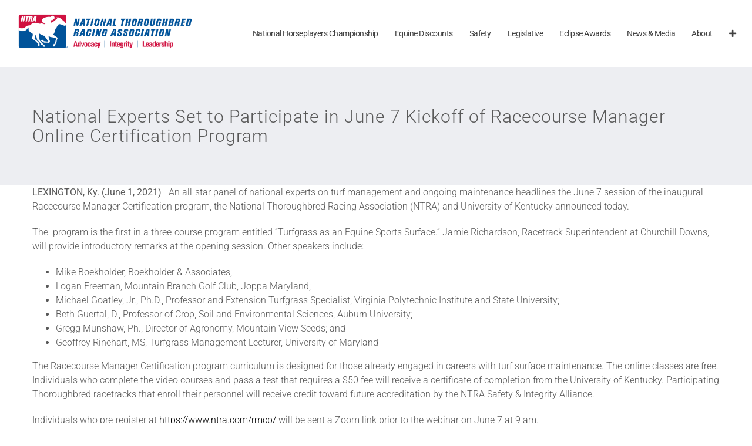

--- FILE ---
content_type: text/html; charset=UTF-8
request_url: https://www.ntra.com/wp-admin/admin-ajax.php?action=fusion_login_nonce
body_size: -317
content:
<input type="hidden" id="_wpnonce" name="_wpnonce" value="fc72989899" />

--- FILE ---
content_type: text/css; charset=UTF-8
request_url: https://www.ntra.com/wp-content/plugins/bluemil-ntra-polls/inc/bm-polls.css?ver=1.0
body_size: 1173
content:
/* This is a reset value. If any changes are made to the following width
 * values in reveal.css, this value should be reset to match. It's used to
 * reset an adjustable-width modal.
 * modalBlock
 * modalHeading
 * modalContent
 */
#modalStandardWidth {
    width: 80%;
	height: 0px;
}

#ntra-polls-wrap #button {
	width:78px;
	height:28px;

	background-image: -webkit-linear-gradient(top, rgb(254, 218, 113), rgb(254, 186, 72));
	background-image: -moz-linear-gradient(top, rgb(254, 218, 113), rgb(254, 186, 72));
	background-image: -o-linear-gradient(top, rgb(254, 218, 113), rgb(254, 186, 72));
	background-image: -ms-linear-gradient(top, rgb(254, 218, 113), rgb(254, 186, 72));
	background-image: linear-gradient(top, rgb(254, 218, 113), rgb(254, 186, 72));
	filter: progid:DXImageTransform.Microsoft.gradient(GradientType=0,StartColorStr='#feda71', EndColorStr='#feba48');

	border:1px solid #ca9336;

	-webkit-box-shadow:
		inset 0px 1px 0px #fee395,
		      0px 1px 1px rgba(0,0,0,.15);
	-moz-box-shadow:
		inset 0px 1px 0px #fee395,
		      0px 1px 1px rgba(0,0,0,.15);
	box-shadow:
		inset 0px 1px 0px #fee395,
		      0px 1px 1px rgba(0,0,0,.15);

	-webkit-border-radius:4px;
	-moz-border-radius:4px;
	border-radius:4px;

	font-size:13px;
	font-weight:bold;
	text-align:center;
	line-height:28px;

	color:#996633;
	text-shadow:0px 1px 0px rgba(255,255,255,.4);

	position:absolute;
	top:50%;
	left:50%;
	margin-top:-14px;
	margin-left:-39px;
}

#ntra-polls-wrap #button:hover {
	background-image: -webkit-linear-gradient(top, rgb(254, 194, 82), rgb(254, 205, 97));
	background-image: -moz-linear-gradient(top, rgb(254, 194, 82), rgb(254, 205, 97));
	background-image: -o-linear-gradient(top, rgb(254, 194, 82), rgb(254, 205, 97));
	background-image: -ms-linear-gradient(top, rgb(254, 194, 82), rgb(254, 205, 97));
	background-image: linear-gradient(top, rgb(254, 194, 82), rgb(254, 205, 97));
	filter: progid:DXImageTransform.Microsoft.gradient(GradientType=0,StartColorStr='#fec252', EndColorStr='#fecd61');

	-webkit-box-shadow:
		inset 0px 1px 0px #fed17e,
		      0px 1px 1px rgba(0,0,0,.1);
	-moz-box-shadow:
		inset 0px 1px 0px #fed17e,
		      0px 1px 1px rgba(0,0,0,.1);
	box-shadow:
		inset 0px 1px 0px #fed17e,
		      0px 1px 1px rgba(0,0,0,.1);
}



.modal {
	width:90% !important;
	/*height:400px; /* this value needs to match the originalModalHeight value in public/js/layout.js */
	height: auto;
	padding:8px;

	position:absolute !important;
	top:20% !important;
	left:15% !important;
	margin-top:-74px !important;
	margin-left:-180px !important;
}


#modalHeading {
	width:90%;
	height:44px;

	background-image: -webkit-linear-gradient(top, rgb(249, 249, 249), rgb(233, 233, 233));
	background-image: -moz-linear-gradient(top, rgb(249, 249, 249), rgb(233, 233, 233));
	background-image: -o-linear-gradient(top, rgb(249, 249, 249), rgb(233, 233, 233));
	background-image: -ms-linear-gradient(top, rgb(249, 249, 249), rgb(233, 233, 233));
	background-image: linear-gradient(top, rgb(249, 249, 249), rgb(233, 233, 233));
	filter: progid:DXImageTransform.Microsoft.gradient(GradientType=0,StartColorStr='#f9f9f9', EndColorStr='#e9e9e9');

	border-bottom:1px solid #bababa;

	-webkit-box-shadow:
		inset 0px -1px 0px #fff,
		0px 1px 3px rgba(0,0,0,.08);
	-moz-box-shadow:
		inset 0px -1px 0px #fff,
		0px 1px 3px rgba(0,0,0,.08);
	box-shadow:
		inset 0px -1px 0px #fff,
		0px 1px 3px rgba(0,0,0,.08);

	-webkit-border-radius:4px 4px 0px 0px;
	-moz-border-radius:4px 4px 0px 0px;
	border-radius:4px 4px 0px 0px;

	font-size:14px;
	font-weight:bold;
	text-align:center;
	line-height:44px;

	color:#444444;
	text-shadow:0px 1px 0px #fff;
}

#modalContent {
	/*width: 90%;*/
	/*height:400px;*/
height: auto;
		padding-bottom: 2em;

	background:#fcfcfc;

	-webkit-box-shadow:0px 1px 3px rgba(0,0,0,.25);
	-moz-box-shadow:0px 1px 3px rgba(0,0,0,.25);
	box-shadow:0px 1px 3px rgba(0,0,0,.25);

	-webkit-border-radius:0px 0px 4px 4px;
	-moz-border-radius:0px 0px 4px 4px;
	border-radius:0px 0px 4px 4px;
}

#modalContent p {
	font-size:13px;
	font-weight:normal;
	text-align:center;
	line-height:22px;
	color:#555555;

	width:100%;
	float: left;

	margin:19px 0;
}


#ntra-polls-wrap .button {
	width:138px;
	height:33px;

	font-size:13px;
	font-weight:bold;
	line-height:33px;

	color:#fff;
	text-shadow:0px 1px 0px rgba(0,0,0,.2);

	-webkit-border-radius:3px;
	-moz-border-radius:3px;
	border-radius:3px;

	-webkit-box-shadow:
		inset 0px 1px 0px rgba(255,255,255,.5),
		0px 1px 2px rgba(0,0,0,.3);
	-moz-box-shadow:
		inset 0px 1px 0px rgba(255,255,255,.5),
		0px 1px 2px rgba(0,0,0,.3);
	box-shadow:
		inset 0px 1px 0px rgba(255,255,255,.5),
		0px 1px 2px rgba(0,0,0,.3);

	float:left;
}
#ntra-polls-wrap .button img { 
	float:left;
	width:33px;
	height:33px;
}



#ntra-polls-wrap .button.green {
	background: -webkit-linear-gradient(top,  rgba(170,212,79,1) 0%,rgba(116,185,49,1) 90%,rgba(106,173,45,1) 95%,rgba(96,157,41,1) 100%);
	background: -moz-linear-gradient(top,  rgba(170,212,79,1) 0%,rgba(116,185,49,1) 90%,rgba(106,173,45,1) 95%,rgba(96,157,41,1) 100%);
	background: -o-linear-gradient(top,  rgba(170,212,79,1) 0%,rgba(116,185,49,1) 90%,rgba(106,173,45,1) 95%,rgba(96,157,41,1) 100%);
	background: -ms-linear-gradient(top,  rgba(170,212,79,1) 0%,rgba(116,185,49,1) 90%,rgba(106,173,45,1) 95%,rgba(96,157,41,1) 100%);
	background: linear-gradient(top,  rgba(170,212,79,1) 0%,rgba(116,185,49,1) 90%,rgba(106,173,45,1) 95%,rgba(96,157,41,1) 100%);
	filter: progid:DXImageTransform.Microsoft.gradient( startColorstr='#aad44f', endColorstr='#609d29',GradientType=0 );

	border:1px solid #5b8821;

	margin:0 5px 0 35px;
}
#ntra-polls-wrap .button.red {
	background: -webkit-linear-gradient(top,  rgba(248,114,136,1) 0%,rgba(243,71,85,1) 90%,rgba(225,65,77,1) 95%,rgba(206,59,70,1) 100%);
	background: -moz-linear-gradient(top,  rgba(248,114,136,1) 0%,rgba(243,71,85,1) 90%,rgba(225,65,77,1) 95%,rgba(206,59,70,1) 100%);
	background: -o-linear-gradient(top,  rgba(248,114,136,1) 0%,rgba(243,71,85,1) 90%,rgba(225,65,77,1) 95%,rgba(206,59,70,1) 100%);
	background: -ms-linear-gradient(top,  rgba(248,114,136,1) 0%,rgba(243,71,85,1) 90%,rgba(225,65,77,1) 95%,rgba(206,59,70,1) 100%);
	background: linear-gradient(top,  rgba(248,114,136,1) 0%,rgba(243,71,85,1) 90%,rgba(225,65,77,1) 95%,rgba(206,59,70,1) 100%);
	filter: progid:DXImageTransform.Microsoft.gradient( startColorstr='#f87288', endColorstr='#ce3b46',GradientType=0 );

	border:1px solid #b0333e;

	margin:0 35px 0 5px;
}

.reveal-modal-bg { 
	position: fixed; 
	height: 100%;
	width: 100%;
	background: #000;
	background: rgba(0,0,0,.4);
	z-index: 100;
	display: none;
	top: 0;
	left: 0; 
}

#waitingSpinner {
    position: relative;
    top: 50%;
    left: 50%;
    z-index: 100;
}


@media only screen and (max-width: 767px) {
        
	#modalBlock {
		width:284px;
		height:156px;
		padding:8px;
		margin-left:-150px !important;
		margin-top:-78px;
	}
	#modalHeading {
		width:284px;
		height:28px;

		line-height:28px;
		font-size:0.688em;
	}
	#modalContent {
		width:284px;
		height:128px;
   	}
   	#modalContent p {
   		width:284px;
   		font-size:0.688em;
   	}
   	#ntra-polls-wrap .button img {
		width:23px;
		height:23px;
	}
	#ntra-polls-wrap .button {
		width:108px;
		height:23px;

		line-height:23px;
		font-size:0.688em;
	}
	#ntra-polls-wrap .button.green {
		margin:0 4px 0 28px !important;
	}
	#ntra-polls-wrap .button.red {
		margin:0 28px 0 4px !important;
	}
}


.bm-form-label-block {
    width: 10%;
    float: left;
    margin-left: 5%;
}

.bm-form-field-block {
    float: left;
    }

.bm-form-label {
    clear: both;
    margin-top: 30px;
    margin-left: 20px;
    line-height: 216%; // 2.15em; /* JM important to keep label and field aligned */
}

.bm-form-label bm-performance {
    /* line-height: */
}

.bm-form-field {
    clear: both;
    margin-top: 30px;
    margin-left: 20px;
}

.ui-widget-overlay.custom-overlay
{
    background-color: black;
    background-image: none;
    opacity: 0.9;
    z-index: 1040;
}

#votes-wrap {
    min-width: 500px;
    min-height: 300px;
}

#pollBlock {
    float:left;
    min-width: 25%;
}

#pollBlock .pollLabel {
    float:left;
    padding-right: 1em;
    text-align: right;
}

#pollBlock .pollInput {
    float: left;
    margin-left: 1em;
}

#pollSubmit {
    margin-top: 1.5em;
    float: left;
    display: block;
    clear: both;
}

.pollEntry {
    display: inline-block;
}

#prevPollBlock {
    float: left;
    margin-top: -25px;
    margin-left: 100px;
}

.centerDiv {
    width: 25%;
    margin: 0 auto; 
    padding-top: 15px;
}


.bm-form-label, .bm-form-field {
    height: 3em;
}

.bm-form-label-block {
    width: 15%;
}



/* for smaller screens */

@media (max-width: 485px) {
    #prevPollBlock {
        float:left;
        margin-top: 15px;
        margin-left: 50px;
    }
    
}

--- FILE ---
content_type: text/css; charset=UTF-8
request_url: https://www.ntra.com/wp-content/plugins/bluemil-ntra-polls/inc/jquery.timepickerAdd.css?ver=1.0
body_size: 567
content:
/**
 * Style-sheet for dtpicker
 * https://github.com/mugifly/jquery-simple-datetimepicker
 */

.bm_datepicker {
	display: inline-block;
	font: 15px/1.5 "Helvetica Neue", mplus-2c, Helvetica, Arial, "Hiragino Kaku Gothic Pro", Meiryo, sans-serif;
	font-weight: 300;
	border: 1px solid #dfdfdf;
	border-radius: 3px;
		-webkit-border-radius: 3px;  
		-moz-border-radius: 3px;
	box-shadow: 0.5px 0.5px 0px #c8c8c8;
		-webkit-box-shadow: 0.5px 0.5px 3px #eeeeee;
		-moz-box-shadow: 0.5px 0.5px 3px #eeeeee;
}

/*
 * datepicker_header
*/

.bm_datepicker > .bm_datepicker_header{
	padding-top:	2px;
	padding-bottom: 2px;
	padding-left:	5px;
	padding-right: 5px;
	background-color:	#eeeeee;
	color: #3f3f3f;
	text-align: center;
	font-size: 9pt;
	font-weight: bold;
	user-select: none;
		-webkit-user-select: none;
		-moz-user-select: none;
}

.bm_datepicker > .bm_datepicker_header > a {
	user-select: none;
		-webkit-user-select: none;
		-moz-user-select: none;
	cursor: pointer;
	color: #3b7796;
}

.bm_datepicker > .bm_datepicker_header > a:hover {
	color: #303030;
	background-color:	#c8c8c8;
}

.bm_datepicker > .bm_datepicker_header > a:active {
	color: #ffffff;
	background-color:	#808080;
}

.bm_datepicker > .bm_datepicker_header > span {
	margin-left: 20px;
	margin-right: 20px;
	user-select: none;
		-webkit-user-select: none;
		-moz-user-select: none;
}

.bm_datepicker > .bm_datepicker_header > .icon-home {
	position:	absolute;
	display:		block;
	float:		left;
	margin-top:	2px;
	margin-left:	5px;
	width:		11pt;
	height:		11pt;
	vertical-align: middle;
}

.bm_datepicker > .bm_datepicker_header > .icon-home > svg > g > path {
	fill: #3b7796;
}

.bm_datepicker > .bm_datepicker_header > a:hover > svg > g > path {
	fill: #303030; /* Icon button hover color */
}


/*
 * datepicker_inner_container 
*/

.bm_datepicker > .bm_datepicker_inner_container {
	margin: -2px 0px -2px 0px;
	background-color: #d2d2d2;
	border: 1px solid #c8c8c8;
	border-radius: 3px;
		-webkit-border-radius: 3px;  
		-moz-border-radius: 3px;

	box-shadow: 0.5px 0px 3px #c8c8c8;
		-webkit-box-shadow: 0.5px 0px 3px #c8c8c8;
		-moz-box-shadow: 0.5px 0px 3px #c8c8c8;
}

.bm_datepicker > .bm_datepicker_inner_container:after {
	content: ".";
	display: block;
	height: 0;
	clear: both;
	visibility: hidden;
}

/*
 * datepicker_inner_container > datepicker_calendar
*/

.bm_datepicker > .bm_datepicker_inner_container > .bm_datepicker_calendar {
	float: left;
	width: auto;
	
	margin-top: -0.5px;
	margin-left: -1px;
	margin-bottom: -2px;
	
	background-color:	#ffffff;
	border: 1px solid #c8c8c8;
	
	border-top:none;
	border-top-left-radius: 3px;
	border-bottom-left-radius: 3px;
		-webkit-border-top-left-radius:	3px;
		-webkit-border-bottom-left-radius: 3px;
		-moz-border-radius-topleft:		3px;
		-moz-border-radius-bottomleft:	3px;
}

.bm_datepicker > .bm_datepicker_inner_container > .bm_datepicker_calendar > table {
    padding: 10px;
}

/*
 * datepicker_inner_container > datepicker_calendar > datepicker_table > tbody > tr > th (WDay-cell)
*/

.bm_datepicker > .bm_datepicker_inner_container > .bm_datepicker_calendar > .bm_datepicker_table > tbody > tr > th {
	color:	#646464;
	width: 18px;
	font-size: small;
	font-weight: normal;
	text-align:center;
}

/*
 * datepicker_inner_container > datepicker_calendar > datepicker_table > tbody > tr > td (Day-cell)
*/

.bm_datepicker > .bm_datepicker_inner_container > .bm_datepicker_calendar > .bm_datepicker_table > tbody > tr > td {
	color:	#000000;
	font-size: small;
	text-align:center;
	
	user-select: none;
		-webkit-user-select: none;
		-moz-user-select: none;
	cursor: pointer;
}

.bm_datepicker > .bm_datepicker_inner_container > .bm_datepicker_calendar > .bm_datepicker_table > tbody > tr > td.today {
	border-bottom: #bfbfbf solid 2px;
	margin-bottom: -2px;
}

.bm_datepicker > .bm_datepicker_inner_container > .bm_datepicker_calendar > .bm_datepicker_table > tbody > tr > td.wday_sat {
	color:	#0044aa;
}

.bm_datepicker > .bm_datepicker_inner_container > .bm_datepicker_calendar > .bm_datepicker_table > tbody > tr > td.wday_sun {
	color:	#e13b00;
}

.bm_datepicker > .bm_datepicker_inner_container > .bm_datepicker_calendar > .bm_datepicker_table > tbody > tr > td.day_another_month {
	color:	#cccccc;
}

.bm_datepicker > .bm_datepicker_inner_container > .bm_datepicker_calendar > .bm_datepicker_table > tbody > tr > td.day_in_past {
	cursor: default;
	color: #cccccc;
}

.bm_datepicker > .bm_datepicker_inner_container > .bm_datepicker_calendar > .bm_datepicker_table > tbody > tr > td.day_in_unallowed {
	cursor: default;
	color: #cccccc;
}

.bm_datepicker > .bm_datepicker_inner_container > .bm_datepicker_calendar > .bm_datepicker_table > tbody > tr > td.out_of_range {
	cursor: default;
	color: #cccccc;
}

.bm_datepicker > .bm_datepicker_inner_container > .bm_datepicker_calendar > .bm_datepicker_table > tbody > tr > td.active {
	color: #ffffff;
	background-color:	#808080;
}

.bm_datepicker > .bm_datepicker_inner_container > .bm_datepicker_calendar > .bm_datepicker_table > tbody > tr > td.hover {
	color: #000000;
	background-color:	#c8c8c8;
}

/*
 * datepicker_inner_container > datepicker_timelist
*/

.bm_datepicker > .bm_datepicker_inner_container > .bm_datepicker_timelist {
	float: left;
	width: 4.2em;
	height: 118px;
	
	margin-top: -0.5px;
	padding: 5px;
	padding-left: 0px;
	padding-right: 0px;
	
	overflow: auto;
	overflow-x: hidden; 
	
	background-color:	#ffffff;
	
	border-top-right-radius: 3px;
	border-bottom-right-radius: 3px;
	-webkit-border-top-right-radius:	3px;
	-webkit-border-bottom-right-radius: 3px;
	-moz-border-radius-topright:		3px;
	-moz-border-radius-bottomright:	3px;
}

/*
.bm_datepicker > .bm_datepicker_inner_container > .bm_datepicker_timelist::after {
	content: ".";
	display: block;
	height: 0;
	clear: both;
	visibility: hidden;
}
*/

.bm_datepicker > .bm_datepicker_inner_container > .bm_datepicker_timelist::-webkit-scrollbar {
	overflow: hidden;
	width: 6px;
	background: #fafafa;
	
	border-top-right-radius: 3px;
	border-bottom-right-radius: 3px;
	-webkit-border-top-right-radius:	3px;
	-webkit-border-bottom-right-radius: 3px;
	-moz-border-radius-topright:		3px;
	-moz-border-radius-bottomright:	3px;
}

.bm_datepicker > .bm_datepicker_inner_container > .bm_datepicker_timelist::-webkit-scrollbar:horizontal {
	height: 1px;
}

.bm_datepicker > .bm_datepicker_inner_container > .bm_datepicker_timelist::-webkit-scrollbar-button {
	display: none;
}

.bm_datepicker > .bm_datepicker_inner_container > .bm_datepicker_timelist::-webkit-scrollbar-piece {
	background: #eee;
}

.bm_datepicker > .bm_datepicker_inner_container > .bm_datepicker_timelist::-webkit-scrollbar-piece:start {
	background: #eee;
}

.bm_datepicker > .bm_datepicker_inner_container > .bm_datepicker_timelist::-webkit-scrollbar-thumb {
	background: #aaaaaa;
	border-radius: 3px;
		-webkit-border-radius: 3px;  
		-moz-border-radius: 3px;
}

.bm_datepicker > .bm_datepicker_inner_container > .bm_datepicker_timelist::-webkit-scrollbar-corner {
	background: #333;
}

.bm_datepicker > .bm_datepicker_inner_container > .bm_datepicker_timelist > div.timelist_item {
	padding-top:   1px;
	padding-bottom:1px;
	padding-left:  7px;
	padding-right: 25px;
	margin-top: 5px;
	margin-bottom: 2px;
	font-size: small;
	
	user-select: none;
		-webkit-user-select: none;
		-moz-user-select: none;
	cursor: pointer;
}

.bm_datepicker > .bm_datepicker_inner_container > .bm_datepicker_timelist > div.timelist_item.time_in_past {
	cursor: default;
	color: #cccccc;
}

.bm_datepicker > .bm_datepicker_inner_container > .bm_datepicker_timelist > div.timelist_item.out_of_range {
	cursor: default;
	color: #cccccc;
}
.bm_datepicker > .bm_datepicker_inner_container > .bm_datepicker_timelist > div.timelist_item.active {
	color: #ffffff;
	background-color:	#808080;
}

.bm_datepicker > .bm_datepicker_inner_container > .bm_datepicker_timelist > div.timelist_item.hover {
	color: #000000;
	background-color:	#c8c8c8;
}


--- FILE ---
content_type: application/javascript; charset=UTF-8
request_url: https://www.ntra.com/wp-content/plugins/bluemil-ntra-polls/inc/bm-polls.js?ver=1.0.3
body_size: 1034
content:

var base_url;
var pollId;

if(typeof ajaxurl == 'undefined') {
    var ajaxurl;
}

var sendInvitations = function(groupId, pollName) {
    
    var safetyCheck = confirm("Send the "+pollName+" poll now?");
    
    if(false === safetyCheck) {
        return false;
    }
    
    // start spinner
    var divRef = '.inviteBtn_'+groupId;
    
    jQuery(divRef).html('<img src="'+base_url+'/wp-admin/images/spinner.gif" />');
    
    jQuery.post(
        ajaxurl, 
        {
            'action': 'bm_send_invitations',
            'group_id':   groupId
        }, 
        function(response){
            //jQuery('#bmMsgBlock').show();
            jQuery(divRef).html(response);
        }
    );
};



var sendReminder = function(groupId, pollName) {
    
    var safetyCheck = confirm("Send the "+pollName+" reminder now?");
    
    if(false === safetyCheck) {
        return false;
    }
    
    // start spinner
    var divRef = '.inviteBtn_'+groupId;
    
    jQuery(divRef).html('<img src="'+base_url+'/wp-admin/images/spinner.gif" />');
    
    jQuery.post(
        ajaxurl, 
        {
            'action': 'bm_send_reminder',
            'group_id':   groupId
        }, 
        function(response){
            //jQuery('#bmMsgBlock').show();
            jQuery(divRef).html(response);
        }
    );
};



var bmValidateSelections = function(groupId) {
    // start spinner
    var divRef = '#pollFeedback_'+groupId;
    var origText = jQuery(divRef).html();
    jQuery(divRef).html('<img src="'+base_url+'/wp-admin/images/spinner.gif" />');
    
    var dataString = [];
    var tmp = new Object();
    var fieldName;
    
    var sel = [];
    var dup;
    var fieldsIncomplete = false;
    jQuery('#poll_'+groupId+' *').filter(':input').each(function(){
        if(this.value == '') {
            fieldsIncomplete = true;
            return false;
        }
        
        if ( this.name.indexOf('pick_') !== -1 ) {
            sel.push( this.value );
            if(sel.length == 10) {
                dup = checkDuplicates(sel);
                if(dup) {
                    return false;
                }
                sel = []; // reset
            }
        }
        
        fieldName = this.name.toString();
        //dataString.$fieldName = this.value;
        tmp[this.name] = this.value;
    });
    
    if(dup) {
        alert('You have duplicate entries in your form. Please correct this and resubmit.');
        jQuery(divRef).html(origText);
    }
    else if(fieldsIncomplete) {
            alert('Please make an entry for all selections before submitting.');
            jQuery(divRef).html(origText);
        }
    else {
        dataString.push(tmp);
        bmAjaxCall('bm_save_votes', groupId, divRef, true, dataString);
    }
    
    return false;
}


var bmValidateSelectionsOld = function() {
    var i, tmpStr;
    var sel = [];
    for(i=1;i<=10;i++) {
        tmpStr = jQuery('#textPoll_'+i).val();
        if(tmpStr) {
            sel.push( jQuery('#textPoll_'+i).val() );
        }
        else {
            alert('Please make an entry for all selections before submitting.');
            return false;
        }
        
    }
    
    // check for duplicates
    var dup = checkDuplicates(sel);
    if(dup) {
        alert('You have duplicate entries in your form. Please correct this and resubmit.');
        return false;
    }
    
    jQuery('#bmSelectSubmit').attr('disabled','disabled');
    return true;
};



var checkDuplicates = function (checkArr) {
    var sortedArr = checkArr.sort(); 

    var foundDuplicates = [];
    for (var i = 0; i < sortedArr.length - 1; i++) {
        if (sortedArr[i + 1] == sortedArr[i]) {
            foundDuplicates.push(sortedArr[i]);
        }
    }
    if(foundDuplicates.length > 0) {
        return true;
    }
    return false;
};


var calcPoints = function() {
    url = base_url + '/wp-admin/admin.php?page=bm-stats&action=tally';
    window.location.replace(url);
};


var bmViewResults = function(pollId) {
    url = base_url + '/wp-admin/admin.php?page=bm-stats&action=viewResults&pollId='+pollId;
    window.location.replace(url);
};


var bmCancelEdit = function(page) {
    url = base_url + '/wp-admin/admin.php?page=' + page;
    window.location.replace(url);
};



var bmCheckDelete = function(horseName) {
    if(undefined == horseName || '' == horseName) {
        horseName = '{No name provided}';
    }
    var conf = confirm('Delete '+horseName+'?');
    return conf;
};



var setBaseUrl = function(url) {
    base_url = url;
};

var setAjaxUrl = function(url) {
    ajaxurl = url;
}


var bmAjaxCall = function(theAction, pollId, divRef, isAsync, dataString) {
    if(typeof isAsync == 'undefined') {
        isAsync = true;
    }
    if(typeof divRef == 'undefined') {
        divRef = false;
    }
    if(typeof dataString == 'undefined') {
        var dataString = '';
    }
    
    jQuery.post(
        ajaxurl, 
        {
            'action': theAction,
            'poll_id': pollId,
            'data': dataString,
            'async': isAsync
        }, 
        function(response){
            if(divRef) {
                //console.log('return to '+divRef);
                jQuery(divRef).html(response);
            }
            else {
                location.reload();
            }
        }
    );
};



var bmAjaxCallToModal = function(theAction) {
    jQuery.post(
        ajaxurl,
        {
            'action': theAction,
            'poll_id': pollId,
            'async': false
        },
        function(response){
            if (response == 'reload') {
                location.reload();
            } else {
                jQuery(response).appendTo('body').modal();
            }
        }
    );
};


var showSnapshot = function(pollId) {
    // start spinner
    var divRef = '#snapshotBtn_'+pollId;
    jQuery(divRef).html('<img src="'+base_url+'/wp-admin/images/spinner.gif" />');
    
    bmAjaxCallToModal('bm_show_snapshot', pollId, false);
    jQuery(divRef).html('<input type="button" name="tally_votes" value="Count Votes" onClick="countSnapshot('+pollId+')" />');
}

var setPollId = function(id) {
    pollId = id;
}

jQuery(document).ready(function() {
    jQuery('.bm_datePick').appendDtpicker();

    jQuery('.show-votes-ajax').click(function(event) {
        event.preventDefault();
        this.blur(); // Manually remove focus from clicked link.
        // prevent race condition with poll id being set separately
        setTimeout(bmAjaxCallToModal('bm_show_votes'), 1000);
    });

    jQuery('.show-totals-ajax').click(function(event) {
        event.preventDefault();
        this.blur(); // Manually remove focus from clicked link.
        // prevent race condition with poll id being set separately
        setTimeout(bmAjaxCallToModal('bm_show_totals'), 1000);
    });


    jQuery('.show-snapshot-ajax').click(function(event) {
        event.preventDefault();
        this.blur(); // Manually remove focus from clicked link.
        // prevent race condition with poll id being set separately
        setTimeout(bmAjaxCallToModal('bm_test_count_votes'), 1000);
    });


    jQuery('.test-count-ajax').click(function(event) {
        event.preventDefault();
        this.blur(); // Manually remove focus from clicked link.
        // prevent race condition with poll id being set separately
        setTimeout(bmAjaxCallToModal('bm_count_votes'), 1000);
    });
});
    

--- FILE ---
content_type: application/javascript; charset=UTF-8
request_url: https://www.ntra.com/wp-content/themes/Avada-Child-Theme/lib/js/countryState.js?ver=1.0
body_size: 4322
content:
// State table
//
// To edit the list, just delete a line or add a line. Order is important.
// The order displayed here is the order it appears on the drop down.
//
var state = '\
US:AK:Alaska|\
US:AL:Alabama|\
US:AR:Arkansas|\
US:AS:American Samoa|\
US:AZ:Arizona|\
US:CA:California|\
US:CO:Colorado|\
US:CT:Connecticut|\
US:DC:D.C.|\
US:DE:Delaware|\
US:FL:Florida|\
US:FM:Micronesia|\
US:GA:Georgia|\
US:GU:Guam|\
US:HI:Hawaii|\
US:IA:Iowa|\
US:ID:Idaho|\
US:IL:Illinois|\
US:IN:Indiana|\
US:KS:Kansas|\
US:KY:Kentucky|\
US:LA:Louisiana|\
US:MA:Massachusetts|\
US:MD:Maryland|\
US:ME:Maine|\
US:MH:Marshall Islands|\
US:MI:Michigan|\
US:MN:Minnesota|\
US:MO:Missouri|\
US:MP:Marianas|\
US:MS:Mississippi|\
US:MT:Montana|\
US:NC:North Carolina|\
US:ND:North Dakota|\
US:NE:Nebraska|\
US:NH:New Hampshire|\
US:NJ:New Jersey|\
US:NM:New Mexico|\
US:NV:Nevada|\
US:NY:New York|\
US:OH:Ohio|\
US:OK:Oklahoma|\
US:OR:Oregon|\
US:PA:Pennsylvania|\
US:PR:Puerto Rico|\
US:PW:Palau|\
US:RI:Rhode Island|\
US:SC:South Carolina|\
US:SD:South Dakota|\
US:TN:Tennessee|\
US:TX:Texas|\
US:UT:Utah|\
US:VA:Virginia|\
US:VI:Virgin Islands|\
US:VT:Vermont|\
US:WA:Washington|\
US:WI:Wisconsin|\
US:WV:West Virginia|\
US:WY:Wyoming|\
US:AA:Military Americas|\
US:AE:Military Europe/ME/Canada|\
US:AP:Military Pacific|\
CA:AB:Alberta|\
CA:BC:British Columbia|\
CA:MB:Manitoba|\
CA:NB:New Brunswick|\
CA:NL:Newfoundland and Labrador|\
CA:NS:Nova Scotia|\
CA:NT:Northwest Territories|\
CA:NU:Nunavut|\
CA:ON:Ontario|\
CA:PE:Prince Edward Island|\
CA:QC:Quebec|\
CA:SK:Saskatchewan|\
CA:YT:Yukon Territory|\
AU:AAT:Australian Antarctic Territory|\
AU:ACT:Australian Capital Territory|\
AU:NT:Northern Territory|\
AU:NSW:New South Wales|\
AU:QLD:Queensland|\
AU:SA:South Australia|\
AU:TAS:Tasmania|\
AU:VIC:Victoria|\
AU:WA:Western Australia|\
BR:AC:Acre|\
BR:AL:Alagoas|\
BR:AM:Amazonas|\
BR:AP:Amapa|\
BR:BA:Baia|\
BR:CE:Ceara|\
BR:DF:Distrito Federal|\
BR:ES:Espirito Santo|\
BR:FN:Fernando de Noronha|\
BR:GO:Goias|\
BR:MA:Maranhao|\
BR:MG:Minas Gerais|\
BR:MS:Mato Grosso do Sul|\
BR:MT:Mato Grosso|\
BR:PA:Para|\
BR:PB:Paraiba|\
BR:PE:Pernambuco|\
BR:PI:Piaui|\
BR:PR:Parana|\
BR:RJ:Rio de Janeiro|\
BR:RN:Rio Grande do Norte|\
BR:RO:Rondonia|\
BR:RR:Roraima|\
BR:RS:Rio Grande do Sul|\
BR:SC:Santa Catarina|\
BR:SE:Sergipe|\
BR:SP:Sao Paulo|\
BR:TO:Tocatins|\
NL:DR:Drente|\
NL:FL:Flevoland|\
NL:FR:Friesland|\
NL:GL:Gelderland|\
NL:GR:Groningen|\
NL:LB:Limburg|\
NL:NB:Noord Brabant|\
NL:NH:Noord Holland|\
NL:OV:Overijssel|\
NL:UT:Utrecht|\
NL:ZH:Zuid Holland|\
NL:ZL:Zeeland|\
UK:AVON:Avon|\
UK:BEDS:Bedfordshire|\
UK:BERKS:Berkshire|\
UK:BUCKS:Buckinghamshire|\
UK:CAMBS:Cambridgeshire|\
UK:CHESH:Cheshire|\
UK:CLEVE:Cleveland|\
UK:CORN:Cornwall|\
UK:CUMB:Cumbria|\
UK:DERBY:Derbyshire|\
UK:DEVON:Devon|\
UK:DORSET:Dorset|\
UK:DURHAM:Durham|\
UK:ESSEX:Essex|\
UK:GLOUS:Gloucestershire|\
UK:GLONDON:Greater London|\
UK:GMANCH:Greater Manchester|\
UK:HANTS:Hampshire|\
UK:HERWOR:Hereford & Worcestershire|\
UK:HERTS:Hertfordshire|\
UK:HUMBER:Humberside|\
UK:IOM:Isle of Man|\
UK:IOW:Isle of Wight|\
UK:KENT:Kent|\
UK:LANCS:Lancashire|\
UK:LEICS:Leicestershire|\
UK:LINCS:Lincolnshire|\
UK:MERSEY:Merseyside|\
UK:NORF:Norfolk|\
UK:NHANTS:Northamptonshire|\
UK:NTHUMB:Northumberland|\
UK:NOTTS:Nottinghamshire|\
UK:OXON:Oxfordshire|\
UK:SHROPS:Shropshire|\
UK:SOM:Somerset|\
UK:STAFFS:Staffordshire|\
UK:SUFF:Suffolk|\
UK:SURREY:Surrey|\
UK:SUSS:Sussex|\
UK:WARKS:Warwickshire|\
UK:WMID:West Midlands|\
UK:WILTS:Wiltshire|\
UK:YORK:Yorkshire|\
EI:CO ANTRIM:County Antrim|\
EI:CO ARMAGH:County Armagh|\
EI:CO DOWN:County Down|\
EI:CO FERMANAGH:County Fermanagh|\
EI:CO DERRY:County Londonderry|\
EI:CO TYRONE:County Tyrone|\
EI:CO CAVAN:County Cavan|\
EI:CO DONEGAL:County Donegal|\
EI:CO MONAGHAN:County Monaghan|\
EI:CO DUBLIN:County Dublin|\
EI:CO CARLOW:County Carlow|\
EI:CO KILDARE:County Kildare|\
EI:CO KILKENNY:County Kilkenny|\
EI:CO LAOIS:County Laois|\
EI:CO LONGFORD:County Longford|\
EI:CO LOUTH:County Louth|\
EI:CO MEATH:County Meath|\
EI:CO OFFALY:County Offaly|\
EI:CO WESTMEATH:County Westmeath|\
EI:CO WEXFORD:County Wexford|\
EI:CO WICKLOW:County Wicklow|\
EI:CO GALWAY:County Galway|\
EI:CO MAYO:County Mayo|\
EI:CO LEITRIM:County Leitrim|\
EI:CO ROSCOMMON:County Roscommon|\
EI:CO SLIGO:County Sligo|\
EI:CO CLARE:County Clare|\
EI:CO CORK:County Cork|\
EI:CO KERRY:County Kerry|\
EI:CO LIMERICK:County Limerick|\
EI:CO TIPPERARY:County Tipperary|\
EI:CO WATERFORD:County Waterford|\
';

// Country data table
//
// To edit the list, just delete a line or add a line. Order is important.
// The order displayed here is the order it appears on the drop down.
//
var country = '\
AF:Afghanistan|\
AL:Albania|\
DZ:Algeria|\
AS:American Samoa|\
AD:Andorra|\
AO:Angola|\
AI:Anguilla|\
AQ:Antarctica|\
AG:Antigua and Barbuda|\
AR:Argentina|\
AM:Armenia|\
AW:Aruba|\
AU:Australia|\
AT:Austria|\
AZ:Azerbaijan|\
AP:Azores|\
BS:Bahamas|\
BH:Bahrain|\
BD:Bangladesh|\
BB:Barbados|\
BY:Belarus|\
BE:Belgium|\
BZ:Belize|\
BJ:Benin|\
BM:Bermuda|\
BT:Bhutan|\
BO:Bolivia|\
BA:Bosnia And Herzegowina|\
XB:Bosnia-Herzegovina|\
BW:Botswana|\
BV:Bouvet Island|\
BR:Brazil|\
IO:British Indian Ocean Territory|\
VG:British Virgin Islands|\
BN:Brunei Darussalam|\
BG:Bulgaria|\
BF:Burkina Faso|\
BI:Burundi|\
KH:Cambodia|\
CM:Cameroon|\
CA:Canada|\
CV:Cape Verde|\
KY:Cayman Islands|\
CF:Central African Republic|\
TD:Chad|\
CL:Chile|\
CN:China|\
CX:Christmas Island|\
CC:Cocos (Keeling) Islands|\
CO:Colombia|\
KM:Comoros|\
CG:Congo|\
CD:Congo, The Democratic Republic O|\
CK:Cook Islands|\
XE:Corsica|\
CR:Costa Rica|\
CI:Cote d` Ivoire (Ivory Coast)|\
HR:Croatia|\
CU:Cuba|\
CY:Cyprus|\
CZ:Czech Republic|\
DK:Denmark|\
DJ:Djibouti|\
DM:Dominica|\
DO:Dominican Republic|\
TP:East Timor|\
EC:Ecuador|\
EG:Egypt|\
SV:El Salvador|\
GQ:Equatorial Guinea|\
ER:Eritrea|\
EE:Estonia|\
ET:Ethiopia|\
FK:Falkland Islands (Malvinas)|\
FO:Faroe Islands|\
FJ:Fiji|\
FI:Finland|\
FR:France (Includes Monaco)|\
FX:France, Metropolitan|\
GF:French Guiana|\
PF:French Polynesia|\
TA:French Polynesia (Tahiti)|\
TF:French Southern Territories|\
GA:Gabon|\
GM:Gambia|\
GE:Georgia|\
DE:Germany|\
GH:Ghana|\
GI:Gibraltar|\
GR:Greece|\
GL:Greenland|\
GD:Grenada|\
GP:Guadeloupe|\
GU:Guam|\
GT:Guatemala|\
GN:Guinea|\
GW:Guinea-Bissau|\
GY:Guyana|\
HT:Haiti|\
HM:Heard And Mc Donald Islands|\
VA:Holy See (Vatican City State)|\
HN:Honduras|\
HK:Hong Kong|\
HU:Hungary|\
IS:Iceland|\
IN:India|\
ID:Indonesia|\
IR:Iran|\
IQ:Iraq|\
IE:Ireland|\
EI:Ireland (Eire)|\
IL:Israel|\
IT:Italy|\
JM:Jamaica|\
JP:Japan|\
JO:Jordan|\
KZ:Kazakhstan|\
KE:Kenya|\
KI:Kiribati|\
KP:Korea, Democratic People\'S Repub|\
KW:Kuwait|\
KG:Kyrgyzstan|\
LA:Laos|\
LV:Latvia|\
LB:Lebanon|\
LS:Lesotho|\
LR:Liberia|\
LY:Libya|\
LI:Liechtenstein|\
LT:Lithuania|\
LU:Luxembourg|\
MO:Macao|\
MK:Macedonia|\
MG:Madagascar|\
ME:Madeira Islands|\
MW:Malawi|\
MY:Malaysia|\
MV:Maldives|\
ML:Mali|\
MT:Malta|\
MH:Marshall Islands|\
MQ:Martinique|\
MR:Mauritania|\
MU:Mauritius|\
YT:Mayotte|\
MX:Mexico|\
FM:Micronesia, Federated States Of|\
MD:Moldova, Republic Of|\
MC:Monaco|\
MN:Mongolia|\
MS:Montserrat|\
MA:Morocco|\
MZ:Mozambique|\
MM:Myanmar (Burma)|\
NA:Namibia|\
NR:Nauru|\
NP:Nepal|\
NL:Netherlands|\
AN:Netherlands Antilles|\
NC:New Caledonia|\
NZ:New Zealand|\
NI:Nicaragua|\
NE:Niger|\
NG:Nigeria|\
NU:Niue|\
NF:Norfolk Island|\
MP:Northern Mariana Islands|\
NO:Norway|\
OM:Oman|\
PK:Pakistan|\
PW:Palau|\
PS:Palestinian Territory, Occupied|\
PA:Panama|\
PG:Papua New Guinea|\
PY:Paraguay|\
PE:Peru|\
PH:Philippines|\
PN:Pitcairn|\
PL:Poland|\
PT:Portugal|\
PR:Puerto Rico|\
QA:Qatar|\
RE:Reunion|\
RO:Romania|\
RU:Russian Federation|\
RW:Rwanda|\
KN:Saint Kitts And Nevis|\
SM:San Marino|\
ST:Sao Tome and Principe|\
SA:Saudi Arabia|\
SN:Senegal|\
XS:Serbia-Montenegro|\
SC:Seychelles|\
SL:Sierra Leone|\
SG:Singapore|\
SK:Slovak Republic|\
SI:Slovenia|\
SB:Solomon Islands|\
SO:Somalia|\
ZA:South Africa|\
GS:South Georgia And The South Sand|\
KR:South Korea|\
ES:Spain|\
LK:Sri Lanka|\
NV:St. Christopher and Nevis|\
SH:St. Helena|\
LC:St. Lucia|\
PM:St. Pierre and Miquelon|\
VC:St. Vincent and the Grenadines|\
SD:Sudan|\
SR:Suriname|\
SJ:Svalbard And Jan Mayen Islands|\
SZ:Swaziland|\
SE:Sweden|\
CH:Switzerland|\
SY:Syrian Arab Republic|\
TW:Taiwan|\
TJ:Tajikistan|\
TZ:Tanzania|\
TH:Thailand|\
TG:Togo|\
TK:Tokelau|\
TO:Tonga|\
TT:Trinidad and Tobago|\
XU:Tristan da Cunha|\
TN:Tunisia|\
TR:Turkey|\
TM:Turkmenistan|\
TC:Turks and Caicos Islands|\
TV:Tuvalu|\
UG:Uganda|\
UA:Ukraine|\
AE:United Arab Emirates|\
UK:United Kingdom|\
GB:Great Britain|\
US:United States|\
UM:United States Minor Outlying Isl|\
UY:Uruguay|\
UZ:Uzbekistan|\
VU:Vanuatu|\
XV:Vatican City|\
VE:Venezuela|\
VN:Vietnam|\
VI:Virgin Islands (U.S.)|\
WF:Wallis and Furuna Islands|\
EH:Western Sahara|\
WS:Western Samoa|\
YE:Yemen|\
YU:Yugoslavia|\
ZR:Zaire|\
ZM:Zambia|\
ZW:Zimbabwe|\
';

function TrimString(sInString) {
  if ( sInString ) {
    sInString = sInString.replace( /^\s+/g, "" );// strip leading
    return sInString.replace( /\s+$/g, "" );// strip trailing
  }
}

// Populates the country selected with the counties from the country list
function populateCountry(defaultCountry) {
  if ( postCountry != '' ) {
    defaultCountry = postCountry;
  }
  var countryLineArray = country.split('|');  // Split into lines
  var selObj = document.getElementById('countrySelect');
  selObj.options[0] = new Option('Select Country','');
  selObj.selectedIndex = 0;
  for (var loop = 0; loop < countryLineArray.length; loop++) {
    lineArray = countryLineArray[loop].split(':');
    countryCode  = TrimString(lineArray[0]);
    countryName  = TrimString(lineArray[1]);
    if ( countryCode != '' ) {
      selObj.options[loop + 1] = new Option(countryName, countryCode);
    }
    if ( defaultCountry == countryCode ) {
      selObj.selectedIndex = loop + 1;
    }
  }
}

function populateState() {
  var selObj = document.getElementById('stateSelect');
  var foundState = false;
  // Empty options just in case new drop down is shorter
  if ( selObj.type == 'select-one' ) {
    for (var i = 0; i < selObj.options.length; i++) {
      selObj.options[i] = null;
    }
    selObj.options.length=null;
    selObj.options[0] = new Option('Select State','');
    selObj.selectedIndex = 0;
  }
  // Populate the drop down with states from the selected country
  var stateLineArray = state.split("|");  // Split into lines
  var optionCntr = 1;
  for (var loop = 0; loop < stateLineArray.length; loop++) {
    lineArray = stateLineArray[loop].split(":");
    countryCode  = TrimString(lineArray[0]);
    stateCode    = TrimString(lineArray[1]);
    stateName    = TrimString(lineArray[2]);
  if (document.getElementById('countrySelect').value == countryCode && countryCode != '' ) {
    // If it's a input element, change it to a select
      if ( selObj.type == 'text' ) {
        parentObj = document.getElementById('stateSelect').parentNode;
        parentObj.removeChild(selObj);
        var inputSel = document.createElement("SELECT");
        inputSel.setAttribute("name","thestate");
        inputSel.setAttribute("id","stateSelect");
        parentObj.appendChild(inputSel) ;
        selObj = document.getElementById('stateSelect');
        selObj.options[0] = new Option('Select State','');
        selObj.selectedIndex = 0;
      }
      if ( stateCode != '' ) {
        selObj.options[optionCntr] = new Option(stateName, stateCode);
      }
      // See if it's selected from a previous post
      if ( stateCode == postState && countryCode == postCountry ) {
        selObj.selectedIndex = optionCntr;
      }
      foundState = true;
      optionCntr++
    }
  }
  // If the country has no states, change the select to a text box
  if ( ! foundState ) {
    parentObj = document.getElementById('stateSelect').parentNode;
    parentObj.removeChild(selObj);
  // Create the Input Field
    var inputEl = document.createElement("INPUT");
    inputEl.setAttribute("id", "stateSelect");
    inputEl.setAttribute("type", "text");
    inputEl.setAttribute("name", "thestate");
    inputEl.setAttribute("size", 20);
    inputEl.setAttribute("value", postState);
    parentObj.appendChild(inputEl) ;
  }
}

function initCountry(country) {
  populateCountry(country);
  populateState();
}


--- FILE ---
content_type: application/javascript; charset=UTF-8
request_url: https://www.ntra.com/wp-content/themes/Avada-Child-Theme/lib/js/ajax.js?ver=6.8.3
body_size: -297
content:
var bmPromoAjaxCall = function(theAction, divRef, payAmt, dataString) {
    if(typeof isAsync == 'undefined') {
        isAsync = true;
    }
    if(typeof divRef == 'undefined') {
        divRef = false;
    }
    if(typeof dataString == 'undefined') {
        var dataString = '';
    }
    
    jQuery('#'+divRef).html('<div style="background: url(\'/wp-admin/images/wpspin_dark.gif\') no-repeat; background-size: 16px 16px; display:block;"></div>');
    jQuery('#'+divRef+' .bmSpinner').show();
    
    jQuery.post(
        ajaxurl, 
        {
            'action': theAction,
            'data': dataString,
            'payAmount': payAmt,
            'async': true
        }, 
        function(response){
            if(divRef) {
                if(response > 0) {
                    var theAmt = '<label for="amount" class="text">Amount: $' + response + '.00</label>';
                    jQuery('#'+divRef).html(theAmt);
                }
                else {
                    jQuery('#'+divRef).html('<label for="amount" class="text">Amount: $' + payAmt + '.00</label>');
                }
            }
        }
    );
};


